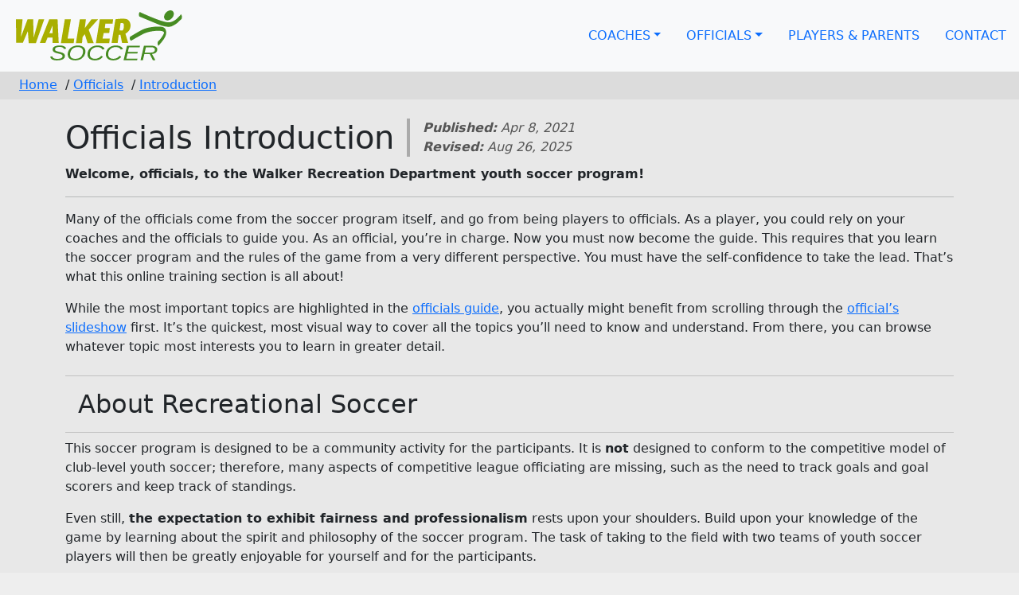

--- FILE ---
content_type: text/html; charset=UTF-8
request_url: https://www.recsoccer.info/officials/introduction/
body_size: 3939
content:
<!DOCTYPE html>
<html lang="en">
<head>
    <title>Officials Introduction &mdash; City of Walker Recreation Department Youth Soccer Program</title>
    <meta charset="UTF-8">
    
    <meta name="viewport" content="width=device-width, initial-scale=1">
    <meta name="copyright" content="Copyright (C)2024 by Michael Hall.  All rights reserved.">
    <meta name="author" content="Michael Hall">
    <meta name="description" content="Officials (referees) in the youth soccer program should begin with this introduction to learn about their job.">
    <link rel="apple-touch-icon" sizes="180x180" href="/apple-touch-icon.png">
    <link rel="icon" type="image/png" sizes="32x32" href="/favicon-32x32.png">
    <link rel="icon" type="image/png" sizes="16x16" href="/favicon-16x16.png">
    <link rel="manifest" href="/site.webmanifest">
    <link rel="mask-icon" href="/safari-pinned-tab.svg" color="#5bbad5">
    <meta name="msapplication-TileColor" content="#00a300">
    <meta name="theme-color" content="#ffffff">

    




<link rel="stylesheet" href="https://www.recsoccer.info/css/main.css">
<link href="https://cdn.jsdelivr.net/npm/bootstrap@5.1.3/dist/css/bootstrap.min.css" rel="stylesheet" integrity="sha384-1BmE4kWBq78iYhFldvKuhfTAU6auU8tT94WrHftjDbrCEXSU1oBoqyl2QvZ6jIW3" crossorigin="anonymous">

    

<link rel="stylesheet" href="https://www.recsoccer.info/css/page.css">

</head>
<body id="body">


<div>

    <nav class="navbar navbar-light bg-light d-flex">
        <div class="d-flex justify-content-start">
            <a class="navbar-brand" href="/">
                <img id="rec-logo" src="https://res.cloudinary.com/unrivaled-creations/image/upload/v1615504654/recsoccer.info/template/2018_Walker_Soccer_Logo_btsyhw.svg" alt="Walker Recreation Department Youth Soccer Logo"
                     title="Return to the Walker Recreation Department Youth Soccer main page." loading="lazy">
            </a>
        </div>
        <div class="d-flex justify-content-end">
            <ul class="nav">
                <li class="nav-item dropdown">
                    <a class="nav-link dropdown-toggle" data-bs-toggle="dropdown" href="#" role="button" aria-expanded="false">Coaches</a>
                    <ul class="dropdown-menu">
                        <li class="dropdown-item"><a class="nav-link" href="/coaches/">Coaching&nbsp;Guide</a></li>
                        <li class="dropdown-item"><a class="nav-link" href="/coaches/slideshow/">Coaching&nbsp;Slide&nbsp;Show</a></li>
                        <li class="dropdown-item"><a class="nav-link" href="https://www.theifab.com/documents/?documentType=all&amp;language=en&amp;years=2025">IFAB&nbsp;LOTG<img class="info-icon" src="/images/rounded-info-button.svg" data-bs-toggle="tooltip" data-bs-placement="right" title="IFAB is the International Football Association Board; and the LOTG are the Laws of the Game. These are the rules that govern soccer internationally."></a></li>
                    </ul>
                </li>
                <li class="nav-item dropdown">
                    <a class="nav-link dropdown-toggle" data-bs-toggle="dropdown" href="#" role="button" aria-expanded="false">Officials</a>
                    <ul class="dropdown-menu">
                        <li class="dropdown-item"><a class="nav-link" href="/officials/virtual-meeting/">Virtual&nbsp;Meeting</a></li>
                        <li class="dropdown-item"><a class="nav-link" href="/officials/outdoor-training/">Outdoor&nbsp;Training</a></li>
                        <li class="dropdown-item"><a class="nav-link" href="/officials/">Officials&rsquo;&nbsp;Guide</a></li>
                        <li class="dropdown-item"><a class="nav-link" href="/officials/slideshow/">Officials&rsquo;&nbsp;Slide&nbsp;Show</a></li>
                        <li class="dropdown-item"><a class="nav-link" href="https://www.theifab.com/documents/?documentType=all&amp;language=en&amp;years=2025">IFAB LOTG<img class="info-icon" src="/images/rounded-info-button.svg" data-bs-toggle="tooltip" data-bs-placement="right" title="IFAB is the International Football Association Board; and the LOTG are the Laws of the Game. These are the rules that govern soccer internationally."></a></li>
                    </ul>
                </li>
                <li class="nav-item">
                    <a class="nav-link" href="/players/">Players&nbsp;&amp;&nbsp;Parents</a>
                </li>
                <li class="nav-item">
                    <a class="nav-link" href="/contact/">Contact</a>
                </li>
            </ul>
        </div>
    </nav>
</div>


<main id="main">




<nav id="breadcrumbs">
        
        <a href="/">Home</a>
        
        
        &nbsp;/&nbsp;<a href="/officials">Officials</a>
        
        
        &nbsp;/&nbsp;<a href="/officials/introduction">Introduction</a>
        
</nav>

<div class="container" id="page-container">
    <div class="row">
        <article>
            <header style="display:flex;align-items:baseline;">
                <h1 style="margin-right:0.4em;padding-right:0.4em;border-right:0.1em solid #aaa;">Officials Introduction</h1>
                <div style="display:flex;align-self:end;margin-bottom:10px;flex-direction:column;">
                    
                    
                    
                        
                    
                    <span style="font-style:italic;color:#555;"><strong>Published:</strong>&nbsp;Apr 8, 2021</span>
                    
                    <span style="font-style:italic;color:#555;"><strong>Revised:</strong>&nbsp;Aug 26, 2025</span>
                    
                </div>
            </header>
            <p><strong>Welcome, officials, to the Walker Recreation Department youth soccer program!</strong></p>
<hr>
<p>Many of the officials come from the soccer program itself, and go from being players to officials. As a player, you could rely on your coaches and the officials to guide you. As an official, you&rsquo;re in charge. Now you must now become the guide. This requires that you learn the soccer program and the rules of the game from a very different perspective. You must have the self-confidence to take the lead. That&rsquo;s what this online training section is all about!</p>
<p>While the most important topics are highlighted in the <a href="/officials/">officials guide</a>, you actually might benefit from scrolling through the <a href="/officials/slideshow/">official&rsquo;s slideshow</a> first. It&rsquo;s the quickest, most visual way to cover all the topics you&rsquo;ll need to know and understand. From there, you can browse whatever topic most interests you to learn in greater detail.</p>
<h2 id="about-recreational-soccer">About Recreational Soccer</h2>
<p>This soccer program is designed to be a community activity for the participants.  It is <strong>not</strong> designed to conform to the competitive model of club-level youth soccer; therefore, many aspects of competitive league officiating are missing, such as the need to track goals and goal scorers and keep track of standings.</p>
<p>Even still, <strong>the expectation to exhibit fairness and professionalism</strong> rests upon your shoulders.  Build upon your knowledge of the game by learning about the spirit and philosophy of the soccer program. The task of taking to the field with two teams of youth soccer players will then be greatly enjoyable for yourself and for the participants.</p>
<h2 id="required-equipment">Required Equipment</h2>
<p>Your <strong>uniform jersey</strong> is a loaner and must be returned at the end of the season. The <strong>whistle</strong> is yours to keep, with one whistle provided free of charge by the program. Replacements will come at a nominal cost, so don&rsquo;t lose your whistle! Bring it back from season to season. You are required to provide your own <strong>timekeeping device</strong> (e.g., a countdown timer with a conspicuous alarm that&rsquo;s built into a watch or a smartphone).</p>
<h2 id="education-and-training">Education and Training</h2>
<p>Officials are given 3 hours of training at the beginning of every season, which are divided into 3 separate 1-hour sessions:</p>
<ul>
<li><strong><a href="/officials/virtual-meeting/">Virtrual Meeting</a></strong> <em>(on-line learning; 1.0 hrs. paid)</em></li>
<li><strong><a href="/coaches/safety/concussion/">Concussion Training</a></strong> <em>(on-line learning, 1.0 hrs. paid, required if you are 18+ years old, optional otherwise)</em></li>
<li><strong><a href="/officials/outdoor-training/">Outdoor Field Training</a></strong> <em>(outdoor, 2.0 hrs. paid)</em></li>
</ul>
<h2 id="classroom-training-and-testing-online">Classroom Training and Testing (Online)</h2>
<p>All needed study materials are available online:</p>
<ul>
<li><a href="/officials/">Officials Guide</a>: Everything you need to know can be found there.</li>
<li><a href="/coaches/safety/">Safety</a>: Pay particular attention to this topic.</li>
<li><a href="/officials/slideshow/">Slideshow</a>: A very visual way to quickly get an overview of your required knowledge.</li>
<li><a href="/coaches/rules/">Rules</a>: All the rules of the game; most importantly, fouls and misconduct.</li>
<li><a href="/officials/testing/">Test Questions</a>: You get to study the field test before you take it. No surprises!</li>
</ul>
<p>Once you have completely studied the <a href="/officials/">online guide</a>, you will be provided with a website link to take the online test (via email or text messaging). There are only 10 questions, but most of those have checkboxes with a &ldquo;check all that apply&rdquo; type format, so there are 65 points available. You must score 46 points or higher in order to pass the examination and qualify as an official.</p>
<h2 id="field-training-and-testing">Field Training and Testing</h2>
<p>After completing the officials’ knowledge preparation and field training sessions, you are finally ready for a practical examination of your skills. You will be asked to verbally explain and/or demonstrate each skill on an actual soccer field. This examination is required in order to qualify for the job. Don&rsquo;t let that scare you; it&rsquo;s much easier than you think! It does require a little bit of preparation, but by the time you study for (and pass!) the online examination, the field testing will go well for you.</p>
<p>Good luck, officials! You are going to enjoy this experience and have fun working for the community in the soccer program that has brought you and other young athletes years of enjoyment and a lifetime of memories.</p>

        </article>
    </div>
</div>

</main>



<div class="container" style="margin-top: 1rem;">
    <nav class="row">
        <div class="col">
            <a href="https://twitter.com/WalkerRecSoccer?ref_src=twsrc%5Etfw" class="twitter-follow-button"
                data-show-count="false">Follow @WalkerRecSoccer</a>
        </div>
    </nav>
</div>


<div id="footer">
    <div class="container">
        <nav class="row row-cols-1 row-cols-md-3">
            <div class="col">
                <span>Coaches</span>
                <ul>
                    <li><a href="/coaches/">Coaching&nbsp;Guide</a></li>
                    <li><a href="/coaches/slideshow/">Coaching&nbsp;Slide&nbsp;Show</a></li>
                    <li><a href="/coaches/rules/">Rules&nbsp;of&nbsp;the&nbsp;Game</a></li>
                </ul>
            </div>
            <div class="col">
                <span>Officials</span>
                <ul>
                    <li><a href="/officials/virtual-meeting/">Virtual&nbsp;Meeting</a></li>
                    <li><a href="/officials/outdoor-training/">Outdoor&nbsp;Training</a></li>
                    <li><a href="/officials/">Officials&rsquo;&nbsp;Guide</a></li>
                    <li><a href="/officials/slideshow/">Officials&rsquo;&nbsp;Slide&nbsp;Show</a></li>
                </ul>
            </div>
            <div class="col">
                <span>Players &amp; Parents</span>
                <ul>
                    <li><a href="/players/">Players&rsquo;&nbsp;&amp;&nbsp;Parents&rsquo;&nbsp;Guide</a></li>
                    <li><a href="/contact/">Contact</a></li>
                </ul>
            </div>
        </nav>
        <div class="row" id="footer-row">
            <div class="col s12">
                <p class="white-text">Copyright &copy;2026 by Michael Hall.  All rights reserved.</p>
            </div>
        </div>
    </div>
</div>



<script src="https://code.jquery.com/jquery-3.5.1.slim.min.js" integrity="sha384-DfXdz2htPH0lsSSs5nCTpuj/zy4C+OGpamoFVy38MVBnE+IbbVYUew+OrCXaRkfj" crossorigin="anonymous"></script>
<script src="https://cdn.jsdelivr.net/npm/@popperjs/core@2.10.2/dist/umd/popper.min.js" integrity="sha384-7+zCNj/IqJ95wo16oMtfsKbZ9ccEh31eOz1HGyDuCQ6wgnyJNSYdrPa03rtR1zdB" crossorigin="anonymous"></script>
<script src="https://cdn.jsdelivr.net/npm/bootstrap@5.1.3/dist/js/bootstrap.min.js" integrity="sha384-QJHtvGhmr9XOIpI6YVutG+2QOK9T+ZnN4kzFN1RtK3zEFEIsxhlmWl5/YESvpZ13" crossorigin="anonymous"></script>
<script async src="https://platform.twitter.com/widgets.js" charset="utf-8"></script>
<script>
    const popoverTriggerList = document.querySelectorAll('[data-bs-toggle="popover"]')
    const popoverList = [...popoverTriggerList].map(popoverTriggerEl => new bootstrap.Popover(popoverTriggerEl))
</script>




</body>
</html>


--- FILE ---
content_type: text/css; charset=UTF-8
request_url: https://www.recsoccer.info/css/main.css
body_size: 1513
content:
@media only screen and (max-width: 767px)
{
    .navbar-default
    {
        background-color: inherit;
    }
}

@media print
{
    body
    {
        background-color: transparent;
    }

    .navbar-fixed, .crumbs-nav, .no-print, footer
    {
        display: none;
    }
}

body, #body {
    display: flex;
    min-height: 100vh;
    flex-direction: column;
    background-color: #eee;
}

#main {
    flex: 1 0 auto;
    display: flex;
    flex-direction: column;
    background-color: #e8e8e8;
}

#footer {
    color: #feffef;
    background-color: #4a4040;
}

#footer nav span {
    color: #d0d0d0;
    border-bottom: 2px solid #d0d0d0;
}

#footer nav ul {
    list-style-type: none;
}

#footer nav a {
    color: #6b88cb;
}

#footer nav a:hover {
    color: #99a7c9;
}

#footer-row {
    margin-top: 1em;
    border-top: 1px solid #d0d0d0;
}

#rec-logo {
    height: 64px;
    margin-left: 1em;
}

.navbar
{
    margin: 0;
}
#recsoccer-navigation
{
    background-color: green;
}
#bigBreadCrumbs
{
    margin:0;
    -webkit-box-shadow: 0px 8px 16px 0px rgba(50, 50, 50, 0.75);
    -moz-box-shadow:    0px 8px 16px 0px rgba(50, 50, 50, 0.75);
    box-shadow:         0px 8px 16px 0px rgba(50, 50, 50, 0.75);
}
#bigBreadCrumbs div
{
    padding: 8px;
    text-align: center;
    cursor: pointer;
}
#bigBreadCrumbs div:nth-of-type(1)
{
    background-color: #efffef;
}
#bigBreadCrumbs div:nth-of-type(2)
{
    background-color: #ffefef;
}
#bigBreadCrumbs div:nth-of-type(3)
{
    background-color: #f1efff;
}
#bigBreadCrumbs div:nth-of-type(4)
{
    background-color: #feffef;
}
.learnLink
{
    display: inline-block;
    color: #09c;
    text-transform: uppercase;
    font-size: 10pt;
    padding: 1rem 0.5em;
}
.icon-bar
{
    margin: 0 auto;
    background-color: #ffffff!important;
}
.active>a
{
    color: #06ba15!important;
}
#home
{
    margin-top: 15px;
}
#home>a>img
{
    width: 24px;
    height: 24px;
}
ul.recList
{
    list-style-type: none;
    padding:0;
}
.recList>li
{
    padding: 12px 0 12px 0;
    border-top: 1px solid #c0c0c0;
}
.recList>li:last-of-type
{
    border-bottom: 1px solid #c0c0c0;
}
.backToTop
{
    cursor: pointer;
}
footer
{
    position: relative;
    clear: both;
    color: white;
    background-color: #4a4040;
    min-height: 48px;
    width: 100%;
}
footer p
{
    font-size: 1rem;
}
#footer
{
    padding-top: 16px;
    padding-bottom: 24px;
}
#attribution>div
{
    float: left;
}
#attribution p
{
    margin: 0px;
    line-height: 0.93em;
}
#uc-logoimage
{
    width: 32px;
    height: 36px;
    float: left;
    margin-right: 16px;
}
.fb-follow
{
    padding-top: 16px;
}
figcaption
{
    font-size: 12pt;
    font-style: italic;
    font-family: Roboto, sans-serif;
    text-align: center;
    background-color: #c4e3f3;
    padding: 0 1.5rem;
}

.item-card-green {
    position: relative;
    border-left: 2em solid green;
}

.item-card-amber {
    position: relative;
    border-left: 2em solid #ffc107;
}

.item-card-red {
    position: relative;
    border-left: 2em solid red;
}

.item-card-blue {
    position: relative;
    border-left: 2em solid #0d6efd;
}

.item-number {
    position: absolute;
    left: -1.5em;
    width: 2em;
    text-align: center;
    font-weight: bold;
    font-size: 2em;
    color: white;
}

.nav-item {
    text-transform: uppercase;
}

.info-icon {
    width: 16px;
    height: 16px;
    margin-top: -10px;
    margin-left: 4px;
}

#breadcrumbs {
    background-color: #dcdcdc;
    padding: 0.33em 1.5em;
}
#content
{
    top: -20px;
    position: relative;
    padding-top: 20px;
}

#intro-menu {
    margin-top:1em;
}

#intro-menu button {
    border-radius: 1.25rem;
    font-size: 0.87rem;
}

#intro-menu button.nav-link:not(.active) {
    background-color: lightblue;
}

.index-pills {
    margin-left: 0.25em;
    margin-right: 0.25em;
}

#intro p
{
    font-size: 14pt;
}
.schedule-link
{
    width: 12pt;
    height: 12pt;
    transform: rotate(
            330deg
    );
    margin-left: 0.5em;
}
#calendar
{
    background-color: #e3f2fd;
    padding: 1px;
    border-top: 1px solid #1565c0;
}

#urgent
{
    display: none;
    background-color: red;
}
#urgent .row
{
    margin: 36px 18px;
}
#urgent h1
{
    color: white;
    font-size: 18pt;
    padding:0;
    margin:0;
}
#urgent p
{
    font-weight: normal;
    color: #ffbb33;
    font-size: 18pt;
}
#urgent a
{
    color: #0d47a1;
}
#intro h1
{
    margin: 0;
}
.glyphicon-calendar
{
    font-size: 24pt;
    color: #27828d;
}
#hero-spring
{
    border-top: 2px solid green;
    border-bottom: 2px solid green;
    background-color: #a9deae;
}
#hero-summer, #hero-signups
{
    border-top: 2px solid green;
    border-bottom: 2px solid green;
    background-color: #97cfff;
}
#hero-fall
{
    border-top: 4px solid #9c763c;
    border-bottom: 4px solid #5e440d;
    background-color: #4e2b00;
}
#heroImage
{
    position: relative;
    height: auto;
}
#heroImage>img {
    width: 100%;
}
#heroImage>div
{
    position: absolute;
    bottom: 0;
    left: 5%;
}
#heroImage h1
{
    color: #A9A736;
    font-weight: bold;
    transform: scale(1);
}
#learnLinks
{
    margin-top: 16px;
    margin-bottom: 16px;
}
@keyframes sharpen
{
    from
    {
        filter: blur(20px);
    }
    to
    {
        filter: blur(0px);
    }
}
.weather-notices {
    display: block;
}
.pills-weather {
    display: none;
}
@keyframes flashBorder {
    from {
        border-color: #0d6efd;
    }

    to {
        border-color: transparent;
    }
}
#pills-tabContent {
    border: 8px solid transparent;
    border-radius: 16px;
    padding: 4px;
}
.flashBorder {
    animation-name: flashBorder;
    animation-duration: 1333ms;
}#page-container {
    margin-top: 1.5em;
}
h2
{
    margin-top: 24px;
    padding: 16px;
    border-top: 1px solid #c0c0c0;
    border-bottom: 1px solid #c0c0c0;
    margin-bottom: 8px;
    background-color: #e8e8e8;
}
h3
{
    margin: 24px 0 0;
    font-style: italic;
}
.row>ul, .row>ol {
    padding-left: revert;
}
blockquote
{
    font-family: Cambria, serif;
    font-style: italic;
    background-color: antiquewhite;
    border-left: 12px solid burlywood;
    font-size: 21pt;
    text-align: center;
    margin: 1em 0;
    padding: 1em;
    color: #9c490d;
}

@media print
{
    #page
    {
        font-size: 11pt;
    }

    h1
    {
        font-size: 18pt;
        font-weight: 700;
    }

    h2
    {
        font-size: 16pt;
        font-weight: 500;
    }

    h3, h4, h5, h6
    {
        font-size: 15pt;
        font-weight: 500;
    }

    h3, h4, h5, h6
    {
        font-size: 15pt;
        font-weight: 500;
    }
}


--- FILE ---
content_type: text/css; charset=UTF-8
request_url: https://www.recsoccer.info/css/page.css
body_size: 647
content:
#page-container {
    margin-top: 1.5em;
}
h2
{
    margin-top: 24px;
    padding: 16px;
    border-top: 1px solid #c0c0c0;
    border-bottom: 1px solid #c0c0c0;
    margin-bottom: 8px;
    background-color: #e8e8e8;
}
h3
{
    margin: 24px 0 0;
    font-style: italic;
}
.row>ul, .row>ol {
    padding-left: revert;
}
blockquote
{
    font-family: Cambria, serif;
    font-style: italic;
    background-color: antiquewhite;
    border-left: 12px solid burlywood;
    font-size: 21pt;
    text-align: center;
    margin: 1em 0;
    padding: 1em;
    color: #9c490d;
}

@media print
{
    #page
    {
        font-size: 11pt;
    }

    h1
    {
        font-size: 18pt;
        font-weight: 700;
    }

    h2
    {
        font-size: 16pt;
        font-weight: 500;
    }

    h3, h4, h5, h6
    {
        font-size: 15pt;
        font-weight: 500;
    }

    h3, h4, h5, h6
    {
        font-size: 15pt;
        font-weight: 500;
    }
}


--- FILE ---
content_type: image/svg+xml
request_url: https://www.recsoccer.info/images/rounded-info-button.svg
body_size: 526
content:
<?xml version="1.0" encoding="UTF-8" standalone="no"?>
<!DOCTYPE svg PUBLIC "-//W3C//DTD SVG 1.1//EN" "http://www.w3.org/Graphics/SVG/1.1/DTD/svg11.dtd">
<svg width="100%" height="100%" viewBox="0 0 510 510" version="1.1" xmlns="http://www.w3.org/2000/svg" xmlns:xlink="http://www.w3.org/1999/xlink" xml:space="preserve" xmlns:serif="http://www.serif.com/" style="fill-rule:evenodd;clip-rule:evenodd;stroke-linejoin:round;stroke-miterlimit:2;">
    <g>
        <g id="info">
            <path d="M255,0C114.75,0 0,114.75 0,255C0,395.25 114.75,510 255,510C395.25,510 510,395.25 510,255C510,114.75 395.25,0 255,0ZM280.5,382.5L229.5,382.5L229.5,229.5L280.5,229.5L280.5,382.5ZM280.5,178.5L229.5,178.5L229.5,127.5L280.5,127.5L280.5,178.5Z" style="fill:rgb(115,115,115);fill-rule:nonzero;"/>
        </g>
    </g>
</svg>


--- FILE ---
content_type: image/svg+xml
request_url: https://res.cloudinary.com/unrivaled-creations/image/upload/v1615504654/recsoccer.info/template/2018_Walker_Soccer_Logo_btsyhw.svg
body_size: 2166
content:
<svg xmlns="http://www.w3.org/2000/svg" viewBox="0 0 300 92"><defs><style>.a{fill:#a9af00;}.b{fill:none;}.c{fill:#478c22;}</style></defs><title>2018 Walker Soccer Logo</title><polygon class="a" points="0 16.12 12 16.12 9 48.12 21 16.12 31 16.12 32 49.12 41 16.12 51 16.12 36 59.12 23 59.12 21.5 37.62 12.5 58.62 0.5 58.62 0 16.12"/><polygon class="b" points="60.28 41.2 66 41.2 66 27.12 60.28 41.2"/><path class="a" d="M107.55,188.31l-2-43h-15l-17,43h10l4-9.84h9v9.84ZM90.83,170.4l5.72-14.09V170.4Z" transform="translate(-30.55 -129.2)"/><polygon class="a" points="88 16.12 99 16.12 93 51.12 105 51.12 104 59.12 81 59.12 88 16.12"/><polygon class="a" points="115 16.12 126 16.12 124 32.12 136 16.12 148 16.12 131 35.12 140 59.12 129 59.12 124 43.12 120 48.12 119 59.12 108 59.12 115 16.12"/><polygon class="a" points="151 16.12 175 16.12 174 24.12 161 24.12 160 32.12 169 32.12 168 41.12 158 41.12 156 51.12 169 51.12 168 59.12 144 59.12 151 16.12"/><path class="a" d="M235.93,162.31c1.24-4.14,1.33-5.63.61-9.19a10.21,10.21,0,0,0-3.65-6.26c-1.11-.87-2.39-2.57-10.19-2.55-4.83,0-13,1-13,1l-7,43h11l2-15h3l3,15h11l-5-17S234.25,167.92,235.93,162.31ZM224.67,161c-.37,1.57-1,3.67-2,4.41s-5.48-.17-5.48-.17l1.74-12.8a8.36,8.36,0,0,1,2.92-.22,3.1,3.1,0,0,1,2.84,1.62A23.58,23.58,0,0,1,224.67,161Z" transform="translate(-30.55 -129.2)"/><ellipse class="c" cx="306.07" cy="138.29" rx="10.26" ry="7.43" transform="translate(-32.66 142.61) rotate(-47.74)"/><path class="c" d="M253.35,132.15s39.76,19,52.52,18.8c3.09,0,7.81-1.71,11.75-4.52s10.26-10.12,10.26-10.12a8.21,8.21,0,0,1,1.55,3.93,12.67,12.67,0,0,1-.56,4.22s-5.14,5.26-8.09,7.79-10.19,6-10.19,6a31.78,31.78,0,0,1-5.63.85,64.56,64.56,0,0,1-13.25-2.62c-3.66-1.27-39.06-16.23-39.06-16.23a9.51,9.51,0,0,1-.71-4.2A7.09,7.09,0,0,1,253.35,132.15Z" transform="translate(-30.55 -129.2)"/><path class="c" d="M236.05,177s16.11-10.16,23.89-13.62,20.21-4.86,25.72-4.86,9.4.22,12.1,2.38S301,166,301,169.22c0,3-.43,6.16-4.1,11.89a101.55,101.55,0,0,1-9.84,12.21,6.17,6.17,0,0,1-1.4-4,6.56,6.56,0,0,1,.86-4,38.76,38.76,0,0,0,5.19-5.84c2.7-3.67,5.62-8.21,5.51-9.83s-1.73-3.46-10.48-3.46-18.27,1.95-24,4.32S238.11,184,238.11,184s-1.62-.11-2.38-2.48A6.6,6.6,0,0,1,236.05,177Z" transform="translate(-30.55 -129.2)"/><path class="c" d="M104.58,219.65a26.17,26.17,0,0,1-5.08-.43,13,13,0,0,1-3.7-1.28A7.2,7.2,0,0,1,92.11,213l4-.69a5.78,5.78,0,0,0,.91,2,5,5,0,0,0,1.68,1.42,9.06,9.06,0,0,0,2.59.84,20.33,20.33,0,0,0,3.64.28,27.35,27.35,0,0,0,3.93-.25,10.28,10.28,0,0,0,3-.84,4.68,4.68,0,0,0,1.87-1.52,4,4,0,0,0,.64-2.33,3.12,3.12,0,0,0-.38-1.61,3.29,3.29,0,0,0-1.31-1.2,13,13,0,0,0-2.54-1c-1.06-.32-2.4-.66-4-1-1.31-.3-2.54-.63-3.7-1a13.37,13.37,0,0,1-3-1.36,6.54,6.54,0,0,1-2.06-2,5.07,5.07,0,0,1-.76-2.82,5.24,5.24,0,0,1,1.07-3.32,8,8,0,0,1,2.83-2.23,15,15,0,0,1,4.07-1.27,27.07,27.07,0,0,1,4.74-.4,24.35,24.35,0,0,1,4.73.41,13.22,13.22,0,0,1,3.44,1.14,7.17,7.17,0,0,1,2.26,1.75,6,6,0,0,1,1.19,2.23l-3.87.94a5,5,0,0,0-2.48-2.79,8.06,8.06,0,0,0-2.24-.75,16.06,16.06,0,0,0-3-.26,19.78,19.78,0,0,0-3.92.33,8.31,8.31,0,0,0-2.59.9,3.81,3.81,0,0,0-1.44,1.4,3.51,3.51,0,0,0-.45,1.75,2.8,2.8,0,0,0,.46,1.66,3.59,3.59,0,0,0,1.4,1.12,12.84,12.84,0,0,0,2.38.85c1,.25,2.09.53,3.4.82s2.56.63,3.79,1a14.34,14.34,0,0,1,3.27,1.36,7,7,0,0,1,2.29,2.05,5.23,5.23,0,0,1,.86,3.06,6.48,6.48,0,0,1-3.46,5.88Q111.73,219.65,104.58,219.65Z" transform="translate(-30.55 -129.2)"/><path class="c" d="M142.28,192.75a18.7,18.7,0,0,1,5.7.79,12.06,12.06,0,0,1,4.18,2.21,9.52,9.52,0,0,1,2.6,3.4,10.62,10.62,0,0,1,.88,4.34q0,.91-.12,1.89a13.61,13.61,0,0,1-.33,1.86,15,15,0,0,1-6.17,9,18.22,18.22,0,0,1-5.34,2.49,23.39,23.39,0,0,1-6.51.87,19.07,19.07,0,0,1-5.86-.81,11.61,11.61,0,0,1-4.16-2.26,9.17,9.17,0,0,1-2.5-3.48,11.49,11.49,0,0,1-.84-4.45,14.74,14.74,0,0,1,.1-1.74,14.16,14.16,0,0,1,.32-1.8,15.05,15.05,0,0,1,2.24-5.07,15.38,15.38,0,0,1,3.89-3.91,18.43,18.43,0,0,1,5.35-2.5A23.25,23.25,0,0,1,142.28,192.75Zm-.2,2.86a18.26,18.26,0,0,0-5.2.68,12.24,12.24,0,0,0-4,2,10.87,10.87,0,0,0-2.78,3.17,16,16,0,0,0-1.68,4.25,12.81,12.81,0,0,0-.29,1.6,13.78,13.78,0,0,0-.08,1.53,8.87,8.87,0,0,0,.62,3.48,6.34,6.34,0,0,0,1.82,2.49,7.79,7.79,0,0,0,2.93,1.48,14.23,14.23,0,0,0,3.92.5,18.09,18.09,0,0,0,5.23-.7,12.05,12.05,0,0,0,4-2,11.33,11.33,0,0,0,2.78-3.18,14.79,14.79,0,0,0,1.66-4.18,9.51,9.51,0,0,0,.28-1.61,14.33,14.33,0,0,0,.08-1.54,8.51,8.51,0,0,0-.65-3.48,6.51,6.51,0,0,0-1.85-2.49,8,8,0,0,0-2.93-1.49A13.53,13.53,0,0,0,142.08,195.61Z" transform="translate(-30.55 -129.2)"/><path class="c" d="M187.24,213a22.65,22.65,0,0,1-2.45,2.56,15.21,15.21,0,0,1-3.12,2.1,17.4,17.4,0,0,1-4,1.43,22.51,22.51,0,0,1-5.12.53,17.68,17.68,0,0,1-5.78-.85,11.9,11.9,0,0,1-4.1-2.33,9.42,9.42,0,0,1-2.43-3.47,11.24,11.24,0,0,1-.81-4.28,15.76,15.76,0,0,1,.61-4.38,14.78,14.78,0,0,1,1.72-3.84,14.58,14.58,0,0,1,2.72-3.21,16,16,0,0,1,3.63-2.44,19.64,19.64,0,0,1,4.41-1.55,22.45,22.45,0,0,1,5.07-.55,20.43,20.43,0,0,1,5,.55,14.43,14.43,0,0,1,3.71,1.43,9,9,0,0,1,2.48,2.05,7.72,7.72,0,0,1,1.36,2.37l-4,1a5.78,5.78,0,0,0-1-1.68,7,7,0,0,0-1.77-1.45,10.28,10.28,0,0,0-2.57-1,14,14,0,0,0-3.43-.38,15.76,15.76,0,0,0-5.81,1,12.48,12.48,0,0,0-4.31,2.74,11.73,11.73,0,0,0-2.68,4.16,14.6,14.6,0,0,0-.91,5.24,8.6,8.6,0,0,0,.58,3.21,6.69,6.69,0,0,0,1.73,2.53,7.92,7.92,0,0,0,2.87,1.66,12.11,12.11,0,0,0,4,.6,14.14,14.14,0,0,0,6.75-1.66,13.92,13.92,0,0,0,2.51-1.73,18.34,18.34,0,0,0,2-2Z" transform="translate(-30.55 -129.2)"/><path class="c" d="M220.28,213a21.9,21.9,0,0,1-2.46,2.56,15.41,15.41,0,0,1-3.11,2.1,17.57,17.57,0,0,1-4,1.43,22.66,22.66,0,0,1-5.13.53,17.62,17.62,0,0,1-5.77-.85,11.8,11.8,0,0,1-4.1-2.33,9.33,9.33,0,0,1-2.44-3.47,11.43,11.43,0,0,1-.8-4.28,15.76,15.76,0,0,1,.6-4.38,15.13,15.13,0,0,1,1.72-3.84,14.9,14.9,0,0,1,2.73-3.21,15.81,15.81,0,0,1,3.63-2.44,19.47,19.47,0,0,1,4.41-1.55,22.32,22.32,0,0,1,5.07-.55,20.54,20.54,0,0,1,5.05.55,14.58,14.58,0,0,1,3.71,1.43,8.94,8.94,0,0,1,2.47,2.05,7.75,7.75,0,0,1,1.37,2.37l-4,1a6,6,0,0,0-1-1.68A6.9,6.9,0,0,0,216.4,197a10.28,10.28,0,0,0-2.57-1,14,14,0,0,0-3.42-.38,15.73,15.73,0,0,0-5.81,1,12.29,12.29,0,0,0-4.31,2.74,11.6,11.6,0,0,0-2.68,4.16,14.61,14.61,0,0,0-.92,5.24,8.6,8.6,0,0,0,.58,3.21,6.93,6.93,0,0,0,1.73,2.53,8,8,0,0,0,2.87,1.66,12.15,12.15,0,0,0,4,.6,14.23,14.23,0,0,0,3.69-.46,14.42,14.42,0,0,0,3.07-1.2,13.84,13.84,0,0,0,2.5-1.73,16.66,16.66,0,0,0,2-2Z" transform="translate(-30.55 -129.2)"/><path class="c" d="M224.39,219.28l6.1-26.14h23.43l-.67,2.89H234.08l-2,8.39h17.82l-.67,2.86H231.45l-2.13,9.11H249.4l-.67,2.89Z" transform="translate(-30.55 -129.2)"/><path class="c" d="M277,219.28l-5.43-10.85h-9.85l-2.52,10.85H254.9l6.1-26.14h13.67a18,18,0,0,1,4.24.47,10.78,10.78,0,0,1,3.3,1.37,6.68,6.68,0,0,1,2.14,2.16,5.42,5.42,0,0,1,.77,2.86,6.85,6.85,0,0,1-2.41,5.53,13.24,13.24,0,0,1-7.13,2.58l6,11.17Zm-4.34-13.66c2.7,0,4.73-.46,6.1-1.4a4.49,4.49,0,0,0,2.06-3.94,3.62,3.62,0,0,0-1.67-3.19,9,9,0,0,0-5-1.11h-9.53l-2.26,9.64Z" transform="translate(-30.55 -129.2)"/></svg>